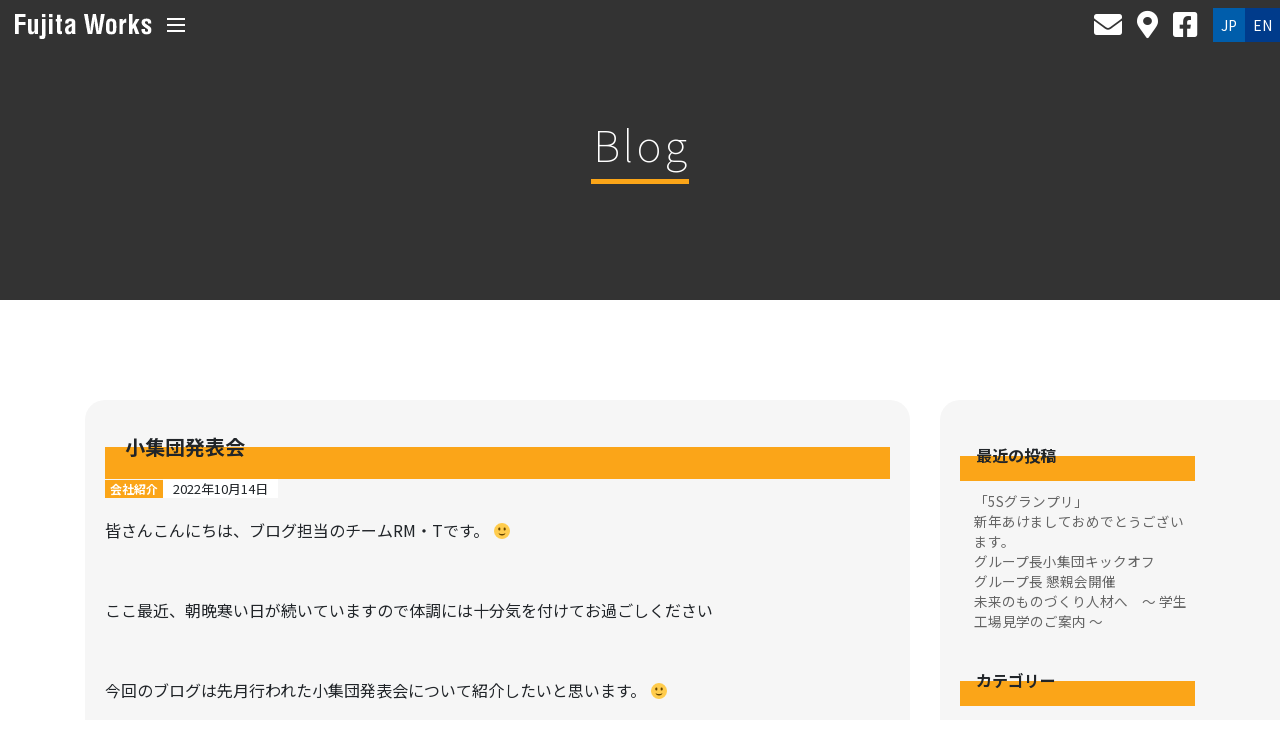

--- FILE ---
content_type: text/html; charset=UTF-8
request_url: https://fujitaworks.com/%E5%B0%8F%E9%9B%86%E5%9B%A3%E7%99%BA%E8%A1%A8%E4%BC%9A-2/
body_size: 38186
content:
<!doctype html>
<html lang="ja">
<head>
	<meta charset="UTF-8">
	<meta name="viewport" content="width=device-width, initial-scale=1">
	<link rel="profile" href="https://gmpg.org/xfn/11">

	<title>小集団発表会 &#8211; 株式会社藤田ワークス Fujita Works</title>
<meta name='robots' content='max-image-preview:large' />
<link rel='dns-prefetch' href='//www.googletagmanager.com' />
<link rel='dns-prefetch' href='//s.w.org' />
<link rel="alternate" type="application/rss+xml" title="株式会社藤田ワークス Fujita Works &raquo; フィード" href="https://fujitaworks.com/feed/" />
<link rel="alternate" type="application/rss+xml" title="株式会社藤田ワークス Fujita Works &raquo; コメントフィード" href="https://fujitaworks.com/comments/feed/" />
		<!-- This site uses the Google Analytics by ExactMetrics plugin v6.7.0 - Using Analytics tracking - https://www.exactmetrics.com/ -->
		<!-- Note: ExactMetrics is not currently configured on this site. The site owner needs to authenticate with Google Analytics in the ExactMetrics settings panel. -->
					<!-- No UA code set -->
				<!-- / Google Analytics by ExactMetrics -->
				<script type="text/javascript">
			window._wpemojiSettings = {"baseUrl":"https:\/\/s.w.org\/images\/core\/emoji\/13.0.1\/72x72\/","ext":".png","svgUrl":"https:\/\/s.w.org\/images\/core\/emoji\/13.0.1\/svg\/","svgExt":".svg","source":{"concatemoji":"https:\/\/fujitaworks.com\/wp-includes\/js\/wp-emoji-release.min.js?ver=5.7.14"}};
			!function(e,a,t){var n,r,o,i=a.createElement("canvas"),p=i.getContext&&i.getContext("2d");function s(e,t){var a=String.fromCharCode;p.clearRect(0,0,i.width,i.height),p.fillText(a.apply(this,e),0,0);e=i.toDataURL();return p.clearRect(0,0,i.width,i.height),p.fillText(a.apply(this,t),0,0),e===i.toDataURL()}function c(e){var t=a.createElement("script");t.src=e,t.defer=t.type="text/javascript",a.getElementsByTagName("head")[0].appendChild(t)}for(o=Array("flag","emoji"),t.supports={everything:!0,everythingExceptFlag:!0},r=0;r<o.length;r++)t.supports[o[r]]=function(e){if(!p||!p.fillText)return!1;switch(p.textBaseline="top",p.font="600 32px Arial",e){case"flag":return s([127987,65039,8205,9895,65039],[127987,65039,8203,9895,65039])?!1:!s([55356,56826,55356,56819],[55356,56826,8203,55356,56819])&&!s([55356,57332,56128,56423,56128,56418,56128,56421,56128,56430,56128,56423,56128,56447],[55356,57332,8203,56128,56423,8203,56128,56418,8203,56128,56421,8203,56128,56430,8203,56128,56423,8203,56128,56447]);case"emoji":return!s([55357,56424,8205,55356,57212],[55357,56424,8203,55356,57212])}return!1}(o[r]),t.supports.everything=t.supports.everything&&t.supports[o[r]],"flag"!==o[r]&&(t.supports.everythingExceptFlag=t.supports.everythingExceptFlag&&t.supports[o[r]]);t.supports.everythingExceptFlag=t.supports.everythingExceptFlag&&!t.supports.flag,t.DOMReady=!1,t.readyCallback=function(){t.DOMReady=!0},t.supports.everything||(n=function(){t.readyCallback()},a.addEventListener?(a.addEventListener("DOMContentLoaded",n,!1),e.addEventListener("load",n,!1)):(e.attachEvent("onload",n),a.attachEvent("onreadystatechange",function(){"complete"===a.readyState&&t.readyCallback()})),(n=t.source||{}).concatemoji?c(n.concatemoji):n.wpemoji&&n.twemoji&&(c(n.twemoji),c(n.wpemoji)))}(window,document,window._wpemojiSettings);
		</script>
		<style type="text/css">
img.wp-smiley,
img.emoji {
	display: inline !important;
	border: none !important;
	box-shadow: none !important;
	height: 1em !important;
	width: 1em !important;
	margin: 0 .07em !important;
	vertical-align: -0.1em !important;
	background: none !important;
	padding: 0 !important;
}
</style>
	<link rel='stylesheet' id='wp-block-library-css'  href='https://fujitaworks.com/wp-includes/css/dist/block-library/style.min.css?ver=5.7.14' type='text/css' media='all' />
<link rel='stylesheet' id='bogo-css'  href='https://fujitaworks.com/wp-content/plugins/bogo/includes/css/style.css?ver=3.5' type='text/css' media='all' />
<link rel='stylesheet' id='wp-pagenavi-css'  href='https://fujitaworks.com/wp-content/plugins/wp-pagenavi/pagenavi-css.css?ver=2.70' type='text/css' media='all' />
<link rel='stylesheet' id='fujitaworks2020-style-css'  href='https://fujitaworks.com/wp-content/themes/fujitaworks2020/style.css?ver=5.7.14' type='text/css' media='all' />

<!-- Site Kit によって追加された Google タグ（gtag.js）スニペット -->

<!-- Google アナリティクス スニペット (Site Kit が追加) -->
<script type='text/javascript' src='https://www.googletagmanager.com/gtag/js?id=GT-TQRM5Z4X' id='google_gtagjs-js' async></script>
<script type='text/javascript' id='google_gtagjs-js-after'>
window.dataLayer = window.dataLayer || [];function gtag(){dataLayer.push(arguments);}
gtag("set","linker",{"domains":["fujitaworks.com"]});
gtag("js", new Date());
gtag("set", "developer_id.dZTNiMT", true);
gtag("config", "GT-TQRM5Z4X");
 window._googlesitekit = window._googlesitekit || {}; window._googlesitekit.throttledEvents = []; window._googlesitekit.gtagEvent = (name, data) => { var key = JSON.stringify( { name, data } ); if ( !! window._googlesitekit.throttledEvents[ key ] ) { return; } window._googlesitekit.throttledEvents[ key ] = true; setTimeout( () => { delete window._googlesitekit.throttledEvents[ key ]; }, 5 ); gtag( "event", name, { ...data, event_source: "site-kit" } ); } 
</script>

<!-- Site Kit によって追加された終了 Google タグ（gtag.js）スニペット -->
<link rel="https://api.w.org/" href="https://fujitaworks.com/wp-json/" /><link rel="alternate" type="application/json" href="https://fujitaworks.com/wp-json/wp/v2/posts/18273" /><link rel="EditURI" type="application/rsd+xml" title="RSD" href="https://fujitaworks.com/xmlrpc.php?rsd" />
<link rel="wlwmanifest" type="application/wlwmanifest+xml" href="https://fujitaworks.com/wp-includes/wlwmanifest.xml" /> 
<meta name="generator" content="WordPress 5.7.14" />
<link rel="canonical" href="https://fujitaworks.com/%e5%b0%8f%e9%9b%86%e5%9b%a3%e7%99%ba%e8%a1%a8%e4%bc%9a-2/" />
<link rel='shortlink' href='https://fujitaworks.com/?p=18273' />
<link rel="alternate" type="application/json+oembed" href="https://fujitaworks.com/wp-json/oembed/1.0/embed?url=https%3A%2F%2Ffujitaworks.com%2F%25e5%25b0%258f%25e9%259b%2586%25e5%259b%25a3%25e7%2599%25ba%25e8%25a1%25a8%25e4%25bc%259a-2%2F" />
<link rel="alternate" type="text/xml+oembed" href="https://fujitaworks.com/wp-json/oembed/1.0/embed?url=https%3A%2F%2Ffujitaworks.com%2F%25e5%25b0%258f%25e9%259b%2586%25e5%259b%25a3%25e7%2599%25ba%25e8%25a1%25a8%25e4%25bc%259a-2%2F&#038;format=xml" />
<meta name="generator" content="Site Kit by Google 1.150.0" /><script type="text/javascript">
	window._wp_rp_static_base_url = 'https://wprp.zemanta.com/static/';
	window._wp_rp_wp_ajax_url = "https://fujitaworks.com/wp-admin/admin-ajax.php";
	window._wp_rp_plugin_version = '3.6.4';
	window._wp_rp_post_id = '18273';
	window._wp_rp_num_rel_posts = '6';
	window._wp_rp_thumbnails = true;
	window._wp_rp_post_title = '%E5%B0%8F%E9%9B%86%E5%9B%A3%E7%99%BA%E8%A1%A8%E4%BC%9A';
	window._wp_rp_post_tags = ['%E4%BC%9A%E7%A4%BE%E7%B4%B9%E4%BB%8B', 'lol', 'alt', '8'];
	window._wp_rp_promoted_content = true;
</script>
<link rel="stylesheet" href="https://fujitaworks.com/wp-content/plugins/wordpress-23-related-posts-plugin/static/themes/vertical-s.css?version=3.6.4" />

<!-- BEGIN: WP Social Bookmarking Light HEAD --><script>
    (function (d, s, id) {
        var js, fjs = d.getElementsByTagName(s)[0];
        if (d.getElementById(id)) return;
        js = d.createElement(s);
        js.id = id;
        js.src = "//connect.facebook.net/ja_JP/sdk.js#xfbml=1&version=v2.7";
        fjs.parentNode.insertBefore(js, fjs);
    }(document, 'script', 'facebook-jssdk'));
</script>
<style type="text/css">.wp_social_bookmarking_light{
    border: 0 !important;
    padding: 10px 0 20px 0 !important;
    margin: 0 !important;
}
.wp_social_bookmarking_light div{
    float: left !important;
    border: 0 !important;
    padding: 0 !important;
    margin: 0 5px 0px 0 !important;
    min-height: 30px !important;
    line-height: 18px !important;
    text-indent: 0 !important;
}
.wp_social_bookmarking_light img{
    border: 0 !important;
    padding: 0;
    margin: 0;
    vertical-align: top !important;
}
.wp_social_bookmarking_light_clear{
    clear: both !important;
}
#fb-root{
    display: none;
}
.wsbl_twitter{
    width: 100px;
}
.wsbl_facebook_like iframe{
    max-width: none !important;
}
</style>
<!-- END: WP Social Bookmarking Light HEAD -->
<link rel="icon" href="https://fujitaworks.com/wp-content/uploads/2020/04/cropped-favicon_fujitaworks-1-32x32.png" sizes="32x32" />
<link rel="icon" href="https://fujitaworks.com/wp-content/uploads/2020/04/cropped-favicon_fujitaworks-1-192x192.png" sizes="192x192" />
<link rel="apple-touch-icon" href="https://fujitaworks.com/wp-content/uploads/2020/04/cropped-favicon_fujitaworks-1-180x180.png" />
<meta name="msapplication-TileImage" content="https://fujitaworks.com/wp-content/uploads/2020/04/cropped-favicon_fujitaworks-1-270x270.png" />
	<script src="https://code.jquery.com/jquery-3.4.1.js" integrity="sha256-WpOohJOqMqqyKL9FccASB9O0KwACQJpFTUBLTYOVvVU=" crossorigin="anonymous"></script>
	<script src="https://cdnjs.cloudflare.com/ajax/libs/gsap/2.1.3/TweenMax.min.js"></script>
	<script src="//cdnjs.cloudflare.com/ajax/libs/ScrollMagic/2.0.7/ScrollMagic.min.js"></script>
	<script src="https://cdnjs.cloudflare.com/ajax/libs/ScrollMagic/2.0.7/plugins/animation.gsap.min.js"></script>
	<script src="//cdnjs.cloudflare.com/ajax/libs/ScrollMagic/2.0.7/plugins/debug.addIndicators.min.js"></script>
	<script src="/js2020/jquery.tubular.1.0.js"></script>
	<script src="https://cdn.jsdelivr.net/npm/lazysizes@5.2.0/lazysizes.min.js"></script>
	<script src="https://cdn.jsdelivr.net/npm/lazysizes@5.2.0/plugins/unveilhooks/ls.unveilhooks.min.js"></script>
	<script src="https://stackpath.bootstrapcdn.com/bootstrap/4.3.1/js/bootstrap.min.js" integrity="sha384-JjSmVgyd0p3pXB1rRibZUAYoIIy6OrQ6VrjIEaFf/nJGzIxFDsf4x0xIM+B07jRM" crossorigin="anonymous"></script>

	<script src="/js2020/common.js"></script>

	<!--<link href="https://fonts.googleapis.com/css?family=Noto+Sans+JP:100,400,700|Noto+Serif+JP&display=swap" rel="stylesheet">-->
	<link href="https://fonts.googleapis.com/css?family=Noto+Sans+JP:100,400,700&display=swap" rel="stylesheet">
	<link rel="stylesheet" href="https://stackpath.bootstrapcdn.com/bootstrap/4.3.1/css/bootstrap.min.css" integrity="sha384-ggOyR0iXCbMQv3Xipma34MD+dH/1fQ784/j6cY/iJTQUOhcWr7x9JvoRxT2MZw1T" crossorigin="anonymous">
	<link rel="stylesheet" href="https://cdnjs.cloudflare.com/ajax/libs/font-awesome/5.13.0/css/all.min.css" integrity="sha256-h20CPZ0QyXlBuAw7A+KluUYx/3pK+c7lYEpqLTlxjYQ=" crossorigin="anonymous" />
	<link rel="stylesheet" href="/css2020/common.css" />

		<script src="/js2020/subpage.js"></script>
	<script src="/js2020/contact.js"></script>
	<link rel="stylesheet" href="/css2020/subpage.css" />
	
</head>

<body class="post-template-default single single-post postid-18273 single-format-standard ja">
	<div id="gmenu">
	<div>
		<div class="closes">
			<a href="#" class="btn-close"><img src="/img2020/icon_close.svg" /></a>
		</div>
		<div class="sitemaps">
			<div>
				<a href="/" class="a1">HOME</a>
				<a href="/blogs/" class="a1">NEWS</a>
				<a href="/access/" class="a1">アクセス</a>
				<a href="/inquiry/" class="a1">お問い合わせ</a>
				<a href="/link/" class="a1">リンク</a>
			</div>
			<div>
				<span class="a1">企業案内</span>
				<a href="/company/concept/" class="a2">経営理念</a>
				<a href="/company/information/" class="a2">ご挨拶</a>
				<a href="/company/profile/" class="a2">会社概要</a>
				<a href="/company/organization/" class="a2">組織図</a>
				<a href="/company/iso/" class="a2">認証認定</a>
			</div>
			<div>
				<span class="a1">技術案内</span>
				<a href="/technology/orderDelivery/" class="a2">受注から納品まで</a>
				<a href="/technology/tech/" class="a2">技術紹介</a>
				<a href="/technology/accomplishments/" class="a2">実績紹介</a>
				<a href="/technology/facil" class="a2">設備紹介</a>
			</div>
		</div>
		<div class="bnrs">
			<a href="/img2020/pamphlet_fujitaworks_jp.pdf" class="btn-50per">パンフレット</a>
			<a href="https://www.youtube.com/watch?v=M4fqIQTGqYM&feature=youtu.be" class="btn-50per">霧島第２工場</a>
			<a href="https://www.youtube.com/watch?v=5Ws1CjTfBWM&feature=youtu.be" class="btn-50per">コンセプトムービー</a>
		</div>
		<div class="icons">
			<a href="/inquiry/" class="mail"><i class="fas fa-envelope"></i></a>
			<a href="/access/" class="mail"><i class="fas fa-map-marker-alt"></i></a>
			<a href="https://www.facebook.com/%E6%A0%AA%E5%BC%8F%E4%BC%9A%E7%A4%BE%E8%97%A4%E7%94%B0%E3%83%AF%E3%83%BC%E3%82%AF%E3%82%B9-371276739568778/" class="mail" target="_blank"><i class="fab fa-facebook-square"></i></a>
			<div class="lang">
				<a href="/%E5%B0%8F%E9%9B%86%E5%9B%A3%E7%99%BA%E8%A1%A8%E4%BC%9A-2/" class="jp active">JP</a>
			<a href="/en/%E5%B0%8F%E9%9B%86%E5%9B%A3%E7%99%BA%E8%A1%A8%E4%BC%9A-2/" class="en">EN</a>			</div>
		</div>
	</div>
</div>
<header class="main-header">
	<div class="left">
		<a href="/" class="logo"><img src="/img2020/logo_fujitaworks.svg" title="Fujita Works"/></a>
		<a href="#" class="btn-menu">
			<span></span><span></span><span></span>
		</a>
	</div>
	<div class="right">
		<a href="/inquiry/" class="mail"><i class="fas fa-envelope"></i></a>
		<a href="/access/" class="mail"><i class="fas fa-map-marker-alt"></i></a>
		<a href="https://www.facebook.com/%E6%A0%AA%E5%BC%8F%E4%BC%9A%E7%A4%BE%E8%97%A4%E7%94%B0%E3%83%AF%E3%83%BC%E3%82%AF%E3%82%B9-371276739568778/" class="mail" target="_blank"><i class="fab fa-facebook-square"></i></a>
		<div class="lang">
			<a href="/%E5%B0%8F%E9%9B%86%E5%9B%A3%E7%99%BA%E8%A1%A8%E4%BC%9A-2/" class="jp active">JP</a>
			<a href="/en/%E5%B0%8F%E9%9B%86%E5%9B%A3%E7%99%BA%E8%A1%A8%E4%BC%9A-2/" class="en">EN</a>		</div>
	</div>
</header>
<main>
<header class="entry-header">
	<h1 class="entry-title">Blog</h1>
</header><!-- .entry-header -->

<div id="primary">
	<div class="container">
		<div class="row">
			<div class="col-12 col-md-9">

									<div class="entry-content blogs">
						<h3>小集団発表会</h3>
						<div class="metas">
														<a href="https://fujitaworks.com/category/company-info/" class="badge badge-company-info mybtn">会社紹介</a>
														<span class="dt">2022年10月14日</span>
						</div>
						<p>皆さんこんにちは、ブログ担当のチームRM・Tです。 🙂</p>
<p>&nbsp;</p>
<p>ここ最近、朝晩寒い日が続いていますので体調には十分気を付けてお過ごしください</p>
<p>&nbsp;</p>
<p>今回のブログは先月行われた小集団発表会について紹介したいと思います。 🙂</p>
<p>&nbsp;</p>
<p>当社では年に2回小集団活動という活動があります。</p>
<p>&nbsp;</p>
<p>小集団の目的が日頃問題になっている事に対して調査し、それについて対策を行い改善していく活動になります。</p>
<p>&nbsp;</p>
<p>自分達のチームは、社内不適合の削減をテーマに６月から９月までの4カ月活動してきました。</p>
<p>&nbsp;</p>
<p>チーム内で色々意見を出し合った結果１２チーム中3位（特別賞）をとる事ができました。 😆 😆 😆</p>
<p>&nbsp;</p>
<p>その時の写真がこちら</p>
<p><img loading="lazy" class="alignnone size-medium wp-image-18282" src="https://fujitaworks.com/wp-content/uploads/2022/10/20221004_075836785_iOS-300x225.jpg" alt="" width="300" height="225" srcset="https://fujitaworks.com/wp-content/uploads/2022/10/20221004_075836785_iOS-300x225.jpg 300w, https://fujitaworks.com/wp-content/uploads/2022/10/20221004_075836785_iOS-1024x768.jpg 1024w, https://fujitaworks.com/wp-content/uploads/2022/10/20221004_075836785_iOS-768x576.jpg 768w, https://fujitaworks.com/wp-content/uploads/2022/10/20221004_075836785_iOS-1536x1152.jpg 1536w, https://fujitaworks.com/wp-content/uploads/2022/10/20221004_075836785_iOS-2048x1536.jpg 2048w, https://fujitaworks.com/wp-content/uploads/2022/10/20221004_075836785_iOS-1920x1440.jpg 1920w" sizes="(max-width: 300px) 100vw, 300px" /></p>
<p>&nbsp;</p>
<p>今回の小集団は3位でしたが次回の小集団は１位をとれる様に日々改善を意識して頑張って行こうと思います。 😎</p>

<div class="wp_rp_wrap  wp_rp_vertical_s" id="wp_rp_first"><div class="wp_rp_content"><h3 class="related_post_title">関連記事</h3><ul class="related_post wp_rp"><li data-position="0" data-poid="in-20383" data-post-type="none" ><a href="https://fujitaworks.com/%e6%96%b0%e7%84%bc%e3%81%91%e5%8f%96%e3%82%8a%e5%ae%a4/" class="wp_rp_thumbnail"><img src="https://fujitaworks.com/wp-content/uploads/2023/10/IMG_8052-150x150.jpeg" alt="新焼け取り室" width="150" height="150" /></a><small class="wp_rp_publish_date">2023年10月9日</small> <a href="https://fujitaworks.com/%e6%96%b0%e7%84%bc%e3%81%91%e5%8f%96%e3%82%8a%e5%ae%a4/" class="wp_rp_title">新焼け取り室</a></li><li data-position="1" data-poid="in-1741" data-post-type="none" ><a href="https://fujitaworks.com/%e5%ad%a6%e7%ab%a5%e9%87%8e%e7%90%83/" class="wp_rp_thumbnail"><img src="https://fujitaworks.com/wp-content/uploads/2014/08/868-150x150.jpg" alt="学童野球" width="150" height="150" /></a><small class="wp_rp_publish_date">2014年8月4日</small> <a href="https://fujitaworks.com/%e5%ad%a6%e7%ab%a5%e9%87%8e%e7%90%83/" class="wp_rp_title">学童野球</a></li><li data-position="2" data-poid="in-11593" data-post-type="none" ><a href="https://fujitaworks.com/%e3%81%93%e3%82%93%e3%81%aa%e3%81%ae%e4%bd%9c%e3%81%a3%e3%81%a6%e3%81%bf%e3%81%be%e3%81%97%e3%81%9f%e3%80%82part10/" class="wp_rp_thumbnail"><img src="https://fujitaworks.com/wp-content/uploads/2019/12/南郷_貯金箱-1-e1575426214160-150x150.png" alt="こんなの作ってみました。Part10" width="150" height="150" /></a><small class="wp_rp_publish_date">2019年12月13日</small> <a href="https://fujitaworks.com/%e3%81%93%e3%82%93%e3%81%aa%e3%81%ae%e4%bd%9c%e3%81%a3%e3%81%a6%e3%81%bf%e3%81%be%e3%81%97%e3%81%9f%e3%80%82part10/" class="wp_rp_title">こんなの作ってみました。Part10</a></li><li data-position="3" data-poid="in-1284" data-post-type="none" ><a href="https://fujitaworks.com/%e3%82%bb%e3%83%bc%e3%83%95%e3%83%86%e3%82%a3%e3%83%81%e3%83%a3%e3%83%ac%e3%83%b3%e3%82%b8180%e5%8f%82%e5%8a%a0%e4%b8%ad/" class="wp_rp_thumbnail"><img src="https://fujitaworks.com/wp-content/uploads/2011/06/201106230821000-150x150.jpg" alt="セーフティチャレンジ180参加中" width="150" height="150" /></a><small class="wp_rp_publish_date">2011年6月24日</small> <a href="https://fujitaworks.com/%e3%82%bb%e3%83%bc%e3%83%95%e3%83%86%e3%82%a3%e3%83%81%e3%83%a3%e3%83%ac%e3%83%b3%e3%82%b8180%e5%8f%82%e5%8a%a0%e4%b8%ad/" class="wp_rp_title">セーフティチャレンジ180参加中</a></li><li data-position="4" data-poid="in-14594" data-post-type="none" ><a href="https://fujitaworks.com/%e6%b5%81%e7%9f%b3%e8%81%b7%e4%ba%ba%e3%81%95%e3%82%93/" class="wp_rp_thumbnail"><img src="https://fujitaworks.com/wp-content/uploads/2021/05/PXL_20210408_071331559.MP_-150x150.jpg" alt="流石職人さん" width="150" height="150" /></a><small class="wp_rp_publish_date">2021年5月21日</small> <a href="https://fujitaworks.com/%e6%b5%81%e7%9f%b3%e8%81%b7%e4%ba%ba%e3%81%95%e3%82%93/" class="wp_rp_title">流石職人さん</a></li><li data-position="5" data-poid="in-1351" data-post-type="none" ><a href="https://fujitaworks.com/%e9%9c%a7%e5%b3%b6%e5%b7%a5%e5%a0%b4%e8%a8%ad%e5%82%99%e7%b4%b9%e4%bb%8b2/" class="wp_rp_thumbnail"><img src="https://fujitaworks.com/wp-content/uploads/2011/11/P2011_1123_152535-150x150.jpg" alt="霧島工場設備紹介2" width="150" height="150" /></a><small class="wp_rp_publish_date">2011年11月25日</small> <a href="https://fujitaworks.com/%e9%9c%a7%e5%b3%b6%e5%b7%a5%e5%a0%b4%e8%a8%ad%e5%82%99%e7%b4%b9%e4%bb%8b2/" class="wp_rp_title">霧島工場設備紹介2</a></li></ul></div></div>
<div class='wp_social_bookmarking_light'>        <div class="wsbl_facebook_like"><div id="fb-root"></div><div class="fb-like" data-href="https://fujitaworks.com/%e5%b0%8f%e9%9b%86%e5%9b%a3%e7%99%ba%e8%a1%a8%e4%bc%9a-2/" data-layout="button_count" data-action="like" data-width="100" data-share="false" data-show_faces="false" ></div></div>        <div class="wsbl_facebook_share"><div id="fb-root"></div><div class="fb-share-button" data-href="https://fujitaworks.com/%e5%b0%8f%e9%9b%86%e5%9b%a3%e7%99%ba%e8%a1%a8%e4%bc%9a-2/" data-type="button_count"></div></div>        <div class="wsbl_twitter"><a href="https://twitter.com/share" class="twitter-share-button" data-url="https://fujitaworks.com/%e5%b0%8f%e9%9b%86%e5%9b%a3%e7%99%ba%e8%a1%a8%e4%bc%9a-2/" data-text="小集団発表会" data-lang="ja">Tweet</a></div></div>
<br class='wp_social_bookmarking_light_clear' />
					</div>
					
	<nav class="navigation post-navigation" role="navigation" aria-label="投稿">
		<h2 class="screen-reader-text">投稿ナビゲーション</h2>
		<div class="nav-links"><div class="nav-previous"><a href="https://fujitaworks.com/5030%e7%a7%bb%e8%a8%ad/" rel="prev">5030移設</a></div><div class="nav-next"><a href="https://fujitaworks.com/%e3%83%a1%e3%83%b3%e3%83%86%e3%83%8a%e3%83%b3%e3%82%b9%ef%bc%88%e3%82%b7%e3%83%bc%e3%83%88%e3%83%9e%e3%82%b9%e3%82%bf%e3%83%bc%ef%bc%89/" rel="next">メンテナンス（シートマスターVer）</a></div></div>
	</nav>			</div>
			<div class="col-12 col-md-3">
				
<aside id="secondary" class="widget-area">
	
		<section id="recent-posts-2" class="widget widget_recent_entries">
		<h2 class="widget-title">最近の投稿</h2>
		<ul>
											<li>
					<a href="https://fujitaworks.com/%e3%80%8c5s%e3%82%b0%e3%83%a9%e3%83%b3%e3%83%97%e3%83%aa%e3%80%8d/">「5Sグランプリ」</a>
									</li>
											<li>
					<a href="https://fujitaworks.com/%e6%96%b0%e5%b9%b4%e3%81%82%e3%81%91%e3%81%be%e3%81%97%e3%81%a6%e3%81%8a%e3%82%81%e3%81%a7%e3%81%a8%e3%81%86%e3%81%94%e3%81%96%e3%81%84%e3%81%be%e3%81%99%e3%80%82-2/">新年あけましておめでとうございます。</a>
									</li>
											<li>
					<a href="https://fujitaworks.com/%e3%82%b0%e3%83%ab%e3%83%bc%e3%83%97%e9%95%b7%e5%b0%8f%e9%9b%86%e5%9b%a3%e3%82%ad%e3%83%83%e3%82%af%e3%82%aa%e3%83%95/">グループ長小集団キックオフ</a>
									</li>
											<li>
					<a href="https://fujitaworks.com/%e3%82%b0%e3%83%ab%e3%83%bc%e3%83%97%e9%95%b7-%e6%87%87%e8%a6%aa%e4%bc%9a%e9%96%8b%e5%82%ac/">グループ長 懇親会開催</a>
									</li>
											<li>
					<a href="https://fujitaworks.com/%e6%9c%aa%e6%9d%a5%e3%81%ae%e3%82%82%e3%81%ae%e3%81%a5%e3%81%8f%e3%82%8a%e4%ba%ba%e6%9d%90%e3%81%b8%e3%80%80%ef%bd%9e-%e5%ad%a6%e7%94%9f%e5%b7%a5%e5%a0%b4%e8%a6%8b%e5%ad%a6%e3%81%ae%e3%81%94%e6%a1%88/">未来のものづくり人材へ　～ 学生工場見学のご案内 ～</a>
									</li>
					</ul>

		</section><section id="categories-2" class="widget widget_categories"><h2 class="widget-title">カテゴリー</h2>
			<ul>
					<li class="cat-item cat-item-8"><a href="https://fujitaworks.com/category/topics/">トピックス</a>
</li>
	<li class="cat-item cat-item-3"><a href="https://fujitaworks.com/category/company-info/">会社紹介</a>
</li>
	<li class="cat-item cat-item-18"><a href="https://fujitaworks.com/category/%e5%9c%b0%e5%85%83%e7%b4%b9%e4%bb%8b/">地元紹介</a>
</li>
	<li class="cat-item cat-item-16"><a href="https://fujitaworks.com/category/%e5%9c%b0%e5%85%83%e8%87%aa%e6%85%a2/">地元自慢</a>
</li>
	<li class="cat-item cat-item-4"><a href="https://fujitaworks.com/category/tech-info/">技術紹介</a>
</li>
	<li class="cat-item cat-item-17"><a href="https://fujitaworks.com/category/%e6%96%b0%e5%85%a5%e7%a4%be%e5%93%a1%e7%b4%b9%e4%bb%8b/">新入社員紹介</a>
</li>
	<li class="cat-item cat-item-24"><a href="https://fujitaworks.com/category/%e6%99%82%e4%ba%8b/">時事</a>
</li>
	<li class="cat-item cat-item-1"><a href="https://fujitaworks.com/category/notuse/">未使用</a>
</li>
	<li class="cat-item cat-item-19"><a href="https://fujitaworks.com/category/%e7%92%b0%e5%a2%83/">環境</a>
</li>
	<li class="cat-item cat-item-26"><a href="https://fujitaworks.com/category/%e7%a4%be%e5%86%85%e4%ba%a4%e6%b5%81/">社内交流</a>
</li>
			</ul>

			</section><section id="archives-2" class="widget widget_archive"><h2 class="widget-title">アーカイブ</h2>
			<ul>
					<li><a href='https://fujitaworks.com/2026/01/'>2026年1月</a></li>
	<li><a href='https://fujitaworks.com/2025/12/'>2025年12月</a></li>
	<li><a href='https://fujitaworks.com/2025/11/'>2025年11月</a></li>
	<li><a href='https://fujitaworks.com/2025/10/'>2025年10月</a></li>
	<li><a href='https://fujitaworks.com/2025/09/'>2025年9月</a></li>
	<li><a href='https://fujitaworks.com/2025/08/'>2025年8月</a></li>
	<li><a href='https://fujitaworks.com/2025/07/'>2025年7月</a></li>
	<li><a href='https://fujitaworks.com/2025/06/'>2025年6月</a></li>
	<li><a href='https://fujitaworks.com/2025/05/'>2025年5月</a></li>
	<li><a href='https://fujitaworks.com/2025/04/'>2025年4月</a></li>
	<li><a href='https://fujitaworks.com/2025/03/'>2025年3月</a></li>
	<li><a href='https://fujitaworks.com/2025/02/'>2025年2月</a></li>
	<li><a href='https://fujitaworks.com/2025/01/'>2025年1月</a></li>
	<li><a href='https://fujitaworks.com/2024/12/'>2024年12月</a></li>
	<li><a href='https://fujitaworks.com/2024/11/'>2024年11月</a></li>
	<li><a href='https://fujitaworks.com/2024/10/'>2024年10月</a></li>
	<li><a href='https://fujitaworks.com/2024/09/'>2024年9月</a></li>
	<li><a href='https://fujitaworks.com/2024/08/'>2024年8月</a></li>
	<li><a href='https://fujitaworks.com/2024/07/'>2024年7月</a></li>
	<li><a href='https://fujitaworks.com/2024/06/'>2024年6月</a></li>
	<li><a href='https://fujitaworks.com/2024/05/'>2024年5月</a></li>
	<li><a href='https://fujitaworks.com/2024/04/'>2024年4月</a></li>
	<li><a href='https://fujitaworks.com/2024/03/'>2024年3月</a></li>
	<li><a href='https://fujitaworks.com/2024/02/'>2024年2月</a></li>
	<li><a href='https://fujitaworks.com/2024/01/'>2024年1月</a></li>
	<li><a href='https://fujitaworks.com/2023/12/'>2023年12月</a></li>
	<li><a href='https://fujitaworks.com/2023/11/'>2023年11月</a></li>
	<li><a href='https://fujitaworks.com/2023/10/'>2023年10月</a></li>
	<li><a href='https://fujitaworks.com/2023/09/'>2023年9月</a></li>
	<li><a href='https://fujitaworks.com/2023/08/'>2023年8月</a></li>
	<li><a href='https://fujitaworks.com/2023/07/'>2023年7月</a></li>
	<li><a href='https://fujitaworks.com/2023/06/'>2023年6月</a></li>
	<li><a href='https://fujitaworks.com/2023/05/'>2023年5月</a></li>
	<li><a href='https://fujitaworks.com/2023/04/'>2023年4月</a></li>
	<li><a href='https://fujitaworks.com/2023/03/'>2023年3月</a></li>
	<li><a href='https://fujitaworks.com/2023/02/'>2023年2月</a></li>
	<li><a href='https://fujitaworks.com/2023/01/'>2023年1月</a></li>
	<li><a href='https://fujitaworks.com/2022/12/'>2022年12月</a></li>
	<li><a href='https://fujitaworks.com/2022/11/'>2022年11月</a></li>
	<li><a href='https://fujitaworks.com/2022/10/'>2022年10月</a></li>
	<li><a href='https://fujitaworks.com/2022/09/'>2022年9月</a></li>
	<li><a href='https://fujitaworks.com/2022/08/'>2022年8月</a></li>
	<li><a href='https://fujitaworks.com/2022/07/'>2022年7月</a></li>
	<li><a href='https://fujitaworks.com/2022/06/'>2022年6月</a></li>
	<li><a href='https://fujitaworks.com/2022/05/'>2022年5月</a></li>
	<li><a href='https://fujitaworks.com/2022/04/'>2022年4月</a></li>
	<li><a href='https://fujitaworks.com/2022/03/'>2022年3月</a></li>
	<li><a href='https://fujitaworks.com/2022/02/'>2022年2月</a></li>
	<li><a href='https://fujitaworks.com/2022/01/'>2022年1月</a></li>
	<li><a href='https://fujitaworks.com/2021/12/'>2021年12月</a></li>
	<li><a href='https://fujitaworks.com/2021/11/'>2021年11月</a></li>
	<li><a href='https://fujitaworks.com/2021/10/'>2021年10月</a></li>
	<li><a href='https://fujitaworks.com/2021/09/'>2021年9月</a></li>
	<li><a href='https://fujitaworks.com/2021/08/'>2021年8月</a></li>
	<li><a href='https://fujitaworks.com/2021/07/'>2021年7月</a></li>
	<li><a href='https://fujitaworks.com/2021/06/'>2021年6月</a></li>
	<li><a href='https://fujitaworks.com/2021/05/'>2021年5月</a></li>
	<li><a href='https://fujitaworks.com/2021/04/'>2021年4月</a></li>
	<li><a href='https://fujitaworks.com/2021/03/'>2021年3月</a></li>
	<li><a href='https://fujitaworks.com/2021/02/'>2021年2月</a></li>
	<li><a href='https://fujitaworks.com/2021/01/'>2021年1月</a></li>
	<li><a href='https://fujitaworks.com/2020/12/'>2020年12月</a></li>
	<li><a href='https://fujitaworks.com/2020/11/'>2020年11月</a></li>
	<li><a href='https://fujitaworks.com/2020/10/'>2020年10月</a></li>
	<li><a href='https://fujitaworks.com/2020/09/'>2020年9月</a></li>
	<li><a href='https://fujitaworks.com/2020/08/'>2020年8月</a></li>
	<li><a href='https://fujitaworks.com/2020/07/'>2020年7月</a></li>
	<li><a href='https://fujitaworks.com/2020/06/'>2020年6月</a></li>
	<li><a href='https://fujitaworks.com/2020/05/'>2020年5月</a></li>
	<li><a href='https://fujitaworks.com/2020/04/'>2020年4月</a></li>
	<li><a href='https://fujitaworks.com/2020/03/'>2020年3月</a></li>
	<li><a href='https://fujitaworks.com/2020/02/'>2020年2月</a></li>
	<li><a href='https://fujitaworks.com/2020/01/'>2020年1月</a></li>
	<li><a href='https://fujitaworks.com/2019/12/'>2019年12月</a></li>
	<li><a href='https://fujitaworks.com/2019/11/'>2019年11月</a></li>
	<li><a href='https://fujitaworks.com/2019/10/'>2019年10月</a></li>
	<li><a href='https://fujitaworks.com/2019/09/'>2019年9月</a></li>
	<li><a href='https://fujitaworks.com/2019/08/'>2019年8月</a></li>
	<li><a href='https://fujitaworks.com/2019/07/'>2019年7月</a></li>
	<li><a href='https://fujitaworks.com/2019/06/'>2019年6月</a></li>
	<li><a href='https://fujitaworks.com/2019/05/'>2019年5月</a></li>
	<li><a href='https://fujitaworks.com/2019/04/'>2019年4月</a></li>
	<li><a href='https://fujitaworks.com/2019/03/'>2019年3月</a></li>
	<li><a href='https://fujitaworks.com/2019/02/'>2019年2月</a></li>
	<li><a href='https://fujitaworks.com/2019/01/'>2019年1月</a></li>
	<li><a href='https://fujitaworks.com/2018/12/'>2018年12月</a></li>
	<li><a href='https://fujitaworks.com/2018/11/'>2018年11月</a></li>
	<li><a href='https://fujitaworks.com/2018/10/'>2018年10月</a></li>
	<li><a href='https://fujitaworks.com/2018/09/'>2018年9月</a></li>
	<li><a href='https://fujitaworks.com/2018/08/'>2018年8月</a></li>
	<li><a href='https://fujitaworks.com/2018/07/'>2018年7月</a></li>
	<li><a href='https://fujitaworks.com/2018/06/'>2018年6月</a></li>
	<li><a href='https://fujitaworks.com/2018/05/'>2018年5月</a></li>
	<li><a href='https://fujitaworks.com/2018/04/'>2018年4月</a></li>
	<li><a href='https://fujitaworks.com/2018/03/'>2018年3月</a></li>
	<li><a href='https://fujitaworks.com/2018/02/'>2018年2月</a></li>
	<li><a href='https://fujitaworks.com/2018/01/'>2018年1月</a></li>
	<li><a href='https://fujitaworks.com/2017/12/'>2017年12月</a></li>
	<li><a href='https://fujitaworks.com/2017/11/'>2017年11月</a></li>
	<li><a href='https://fujitaworks.com/2017/10/'>2017年10月</a></li>
	<li><a href='https://fujitaworks.com/2017/09/'>2017年9月</a></li>
	<li><a href='https://fujitaworks.com/2017/08/'>2017年8月</a></li>
	<li><a href='https://fujitaworks.com/2017/07/'>2017年7月</a></li>
	<li><a href='https://fujitaworks.com/2017/06/'>2017年6月</a></li>
	<li><a href='https://fujitaworks.com/2017/05/'>2017年5月</a></li>
	<li><a href='https://fujitaworks.com/2017/04/'>2017年4月</a></li>
	<li><a href='https://fujitaworks.com/2017/03/'>2017年3月</a></li>
	<li><a href='https://fujitaworks.com/2017/02/'>2017年2月</a></li>
	<li><a href='https://fujitaworks.com/2017/01/'>2017年1月</a></li>
	<li><a href='https://fujitaworks.com/2016/12/'>2016年12月</a></li>
	<li><a href='https://fujitaworks.com/2016/11/'>2016年11月</a></li>
	<li><a href='https://fujitaworks.com/2016/10/'>2016年10月</a></li>
	<li><a href='https://fujitaworks.com/2016/09/'>2016年9月</a></li>
	<li><a href='https://fujitaworks.com/2016/08/'>2016年8月</a></li>
	<li><a href='https://fujitaworks.com/2016/07/'>2016年7月</a></li>
	<li><a href='https://fujitaworks.com/2016/06/'>2016年6月</a></li>
	<li><a href='https://fujitaworks.com/2016/05/'>2016年5月</a></li>
	<li><a href='https://fujitaworks.com/2016/04/'>2016年4月</a></li>
	<li><a href='https://fujitaworks.com/2016/03/'>2016年3月</a></li>
	<li><a href='https://fujitaworks.com/2016/02/'>2016年2月</a></li>
	<li><a href='https://fujitaworks.com/2016/01/'>2016年1月</a></li>
	<li><a href='https://fujitaworks.com/2015/12/'>2015年12月</a></li>
	<li><a href='https://fujitaworks.com/2015/11/'>2015年11月</a></li>
	<li><a href='https://fujitaworks.com/2015/10/'>2015年10月</a></li>
	<li><a href='https://fujitaworks.com/2015/09/'>2015年9月</a></li>
	<li><a href='https://fujitaworks.com/2015/08/'>2015年8月</a></li>
	<li><a href='https://fujitaworks.com/2015/07/'>2015年7月</a></li>
	<li><a href='https://fujitaworks.com/2015/06/'>2015年6月</a></li>
	<li><a href='https://fujitaworks.com/2015/05/'>2015年5月</a></li>
	<li><a href='https://fujitaworks.com/2015/04/'>2015年4月</a></li>
	<li><a href='https://fujitaworks.com/2015/03/'>2015年3月</a></li>
	<li><a href='https://fujitaworks.com/2015/02/'>2015年2月</a></li>
	<li><a href='https://fujitaworks.com/2015/01/'>2015年1月</a></li>
	<li><a href='https://fujitaworks.com/2014/12/'>2014年12月</a></li>
	<li><a href='https://fujitaworks.com/2014/11/'>2014年11月</a></li>
	<li><a href='https://fujitaworks.com/2014/10/'>2014年10月</a></li>
	<li><a href='https://fujitaworks.com/2014/09/'>2014年9月</a></li>
	<li><a href='https://fujitaworks.com/2014/08/'>2014年8月</a></li>
	<li><a href='https://fujitaworks.com/2014/07/'>2014年7月</a></li>
	<li><a href='https://fujitaworks.com/2014/06/'>2014年6月</a></li>
	<li><a href='https://fujitaworks.com/2014/05/'>2014年5月</a></li>
	<li><a href='https://fujitaworks.com/2014/04/'>2014年4月</a></li>
	<li><a href='https://fujitaworks.com/2014/03/'>2014年3月</a></li>
	<li><a href='https://fujitaworks.com/2014/02/'>2014年2月</a></li>
	<li><a href='https://fujitaworks.com/2014/01/'>2014年1月</a></li>
	<li><a href='https://fujitaworks.com/2013/12/'>2013年12月</a></li>
	<li><a href='https://fujitaworks.com/2013/11/'>2013年11月</a></li>
	<li><a href='https://fujitaworks.com/2013/10/'>2013年10月</a></li>
	<li><a href='https://fujitaworks.com/2013/09/'>2013年9月</a></li>
	<li><a href='https://fujitaworks.com/2013/08/'>2013年8月</a></li>
	<li><a href='https://fujitaworks.com/2013/07/'>2013年7月</a></li>
	<li><a href='https://fujitaworks.com/2013/06/'>2013年6月</a></li>
	<li><a href='https://fujitaworks.com/2013/05/'>2013年5月</a></li>
	<li><a href='https://fujitaworks.com/2013/04/'>2013年4月</a></li>
	<li><a href='https://fujitaworks.com/2013/03/'>2013年3月</a></li>
	<li><a href='https://fujitaworks.com/2013/02/'>2013年2月</a></li>
	<li><a href='https://fujitaworks.com/2013/01/'>2013年1月</a></li>
	<li><a href='https://fujitaworks.com/2012/12/'>2012年12月</a></li>
	<li><a href='https://fujitaworks.com/2012/11/'>2012年11月</a></li>
	<li><a href='https://fujitaworks.com/2012/10/'>2012年10月</a></li>
	<li><a href='https://fujitaworks.com/2012/09/'>2012年9月</a></li>
	<li><a href='https://fujitaworks.com/2012/08/'>2012年8月</a></li>
	<li><a href='https://fujitaworks.com/2012/07/'>2012年7月</a></li>
	<li><a href='https://fujitaworks.com/2012/06/'>2012年6月</a></li>
	<li><a href='https://fujitaworks.com/2012/05/'>2012年5月</a></li>
	<li><a href='https://fujitaworks.com/2012/04/'>2012年4月</a></li>
	<li><a href='https://fujitaworks.com/2012/03/'>2012年3月</a></li>
	<li><a href='https://fujitaworks.com/2012/02/'>2012年2月</a></li>
	<li><a href='https://fujitaworks.com/2012/01/'>2012年1月</a></li>
	<li><a href='https://fujitaworks.com/2011/12/'>2011年12月</a></li>
	<li><a href='https://fujitaworks.com/2011/11/'>2011年11月</a></li>
	<li><a href='https://fujitaworks.com/2011/10/'>2011年10月</a></li>
	<li><a href='https://fujitaworks.com/2011/09/'>2011年9月</a></li>
	<li><a href='https://fujitaworks.com/2011/08/'>2011年8月</a></li>
	<li><a href='https://fujitaworks.com/2011/07/'>2011年7月</a></li>
	<li><a href='https://fujitaworks.com/2011/06/'>2011年6月</a></li>
			</ul>

			</section></aside><!-- #secondary -->
			</div>
		</div>
	</div><!-- .container -->
</div><!-- #primary -->

</main>
<footer id="main-footer">
	<div class="container">
		<span class="copyright">© Copyright 2020 FUJITA WORKS CO.,LTD. All Rights Reserved.</span>
	</div>
</footer>
<section id="ie-warning">
	Internet Explorerでは閲覧できない内容がございます。その他のブラウザをご利用ください。
</section>


<!-- BEGIN: WP Social Bookmarking Light FOOTER -->    <script>!function(d,s,id){var js,fjs=d.getElementsByTagName(s)[0],p=/^http:/.test(d.location)?'http':'https';if(!d.getElementById(id)){js=d.createElement(s);js.id=id;js.src=p+'://platform.twitter.com/widgets.js';fjs.parentNode.insertBefore(js,fjs);}}(document, 'script', 'twitter-wjs');</script><!-- END: WP Social Bookmarking Light FOOTER -->
<script type='text/javascript' src='https://fujitaworks.com/wp-content/themes/fujitaworks2020/js/navigation.js?ver=20151215' id='fujitaworks2020-navigation-js'></script>
<script type='text/javascript' src='https://fujitaworks.com/wp-content/themes/fujitaworks2020/js/skip-link-focus-fix.js?ver=20151215' id='fujitaworks2020-skip-link-focus-fix-js'></script>
<script type='text/javascript' src='https://fujitaworks.com/wp-includes/js/wp-embed.min.js?ver=5.7.14' id='wp-embed-js'></script>

</body>
</html>


--- FILE ---
content_type: image/svg+xml
request_url: https://fujitaworks.com/img2020/icon_close.svg
body_size: 421
content:
<svg xmlns="http://www.w3.org/2000/svg" width="85.475" height="85.475" viewBox="0 0 85.475 85.475">
  <g id="icon_close" transform="translate(0.707 0.707)">
    <line id="線_14" data-name="線 14" x2="118.88" transform="translate(0 0) rotate(45)" fill="none" stroke="#ffb300" stroke-linecap="round" stroke-width="1"/>
    <line id="線_15" data-name="線 15" x2="118.88" transform="translate(0 84.061) rotate(-45)" fill="none" stroke="#ffb300" stroke-linecap="round" stroke-width="1"/>
  </g>
</svg>
